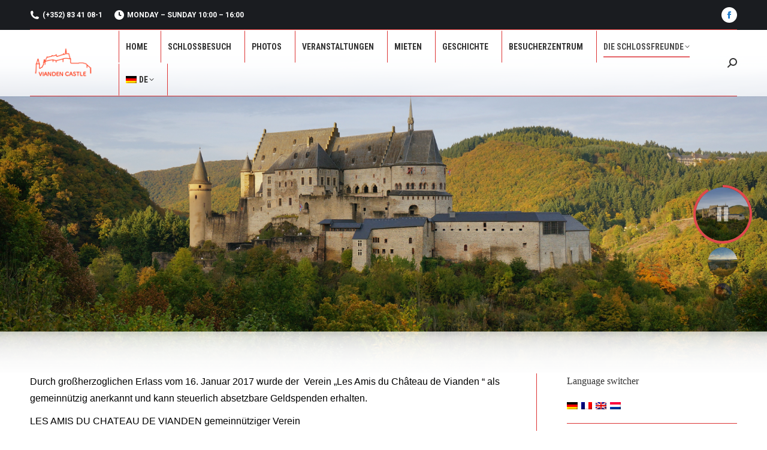

--- FILE ---
content_type: text/plain
request_url: https://www.google-analytics.com/j/collect?v=1&_v=j102&a=1955304349&t=pageview&_s=1&dl=https%3A%2F%2Fcastle-vianden.lu%2Fles-amis-du-chateau%2F&ul=en-us%40posix&dt=Die%20Schlossfreunde%20%E2%80%93%20Schloss%20Vianden&sr=1280x720&vp=1280x720&_u=IEBAAEABAAAAACAAI~&jid=1834335616&gjid=397409053&cid=1795748066.1768674722&tid=UA-40003313-1&_gid=1364215400.1768674722&_r=1&_slc=1&z=1683455026
body_size: -451
content:
2,cG-LK1M5VM19Q